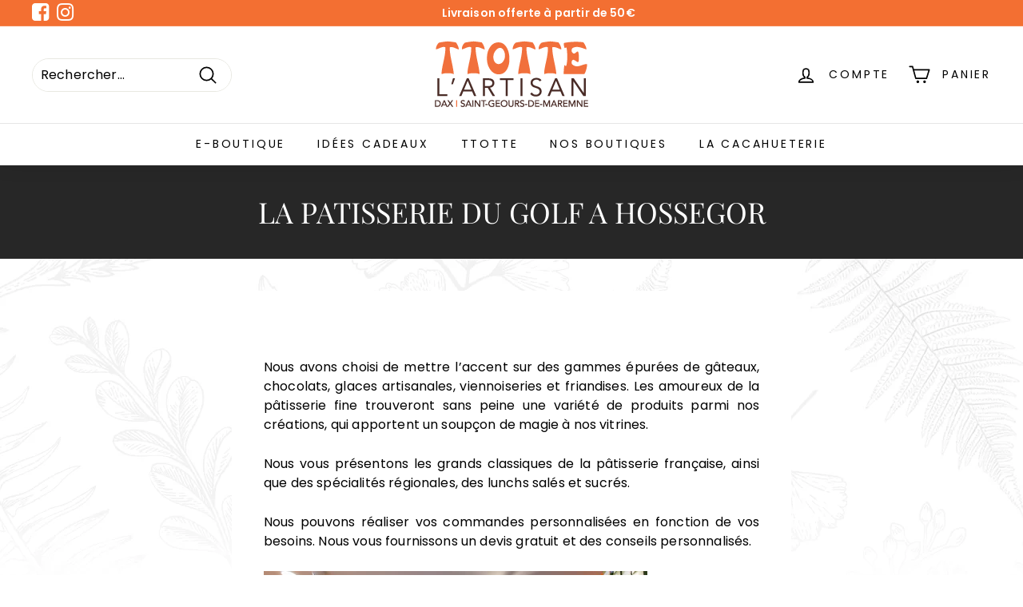

--- FILE ---
content_type: text/javascript
request_url: https://chocolatier-ttotte.fr/cdn/shop/t/2/assets/template.js?v=33988719380616106091679991529
body_size: -647
content:
console.log('toto');